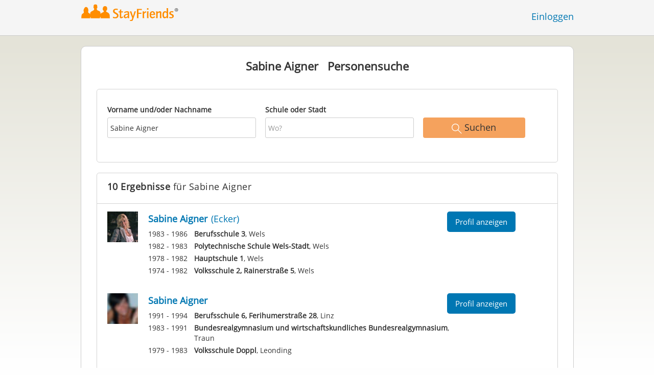

--- FILE ---
content_type: text/html;charset=utf-8
request_url: https://www.stayfriends.at/personensuche/Sabine_Aigner
body_size: 8555
content:








	




<!DOCTYPE html>
<html class="no-js regVar68   " lang="de_AT">
<head>

	<!-- Google Tag Manager -->
	<script>(function(w,d,s,l,i){w[l]=w[l]||[];w[l].push({'gtm.start':
			new Date().getTime(),event:'gtm.js'});var f=d.getElementsByTagName(s)[0],
		j=d.createElement(s),dl=l!='dataLayer'?'&l='+l:'';j.async=true;j.src=
		'https://www.googletagmanager.com/gtm.js?id='+i+dl;f.parentNode.insertBefore(j,f);
	})(window,document,'script','dataLayer','GTM-K54W4VQ');</script>
	<!-- End Google Tag Manager -->

	<meta charset="utf-8">

	
	
		
			<!-- vm workaround meta tags -->
			<title>Sabine Aigner  - Personensuche | StayFriends</title>
			<meta name="description" content="10 Ergebnisse f&uuml;r Sabine Aigner  in der Personensuche von StayFriends. Finden Sie hier kostenlos Personen im Internet.">
			<meta name="keywords" content="Sabine Aigner,,Sabine Aigner ">
			
				
				
					<meta name="robots" content="index,follow,noarchive">
				
			
		
		
		
		
		
	

	<meta http-equiv="X-UA-Compatible" content="IE=edge,chrome=1">
	<meta name="viewport" content="width=1024,initial-scale=1.0">
	<meta name="apple-mobile-web-app-capable" content="yes">
	<meta name="google-site-verification" content="ghkqUIyEFI_LQeDnfcwgm-zCZf-desCkQSHS5CJrGmw">

	<link rel="apple-touch-icon" type="image/png" href="/i/de/apple-touch-icon.png">
	
	
	

	
	<link rel="search" type="application/opensearchdescription+xml" href="/omni" />

	
	
	
		<link rel="canonical" href="https://www.stayfriends.at/personensuche/Sabine_Aigner" />
	

	

	<meta property="fb:app_id" content="180899855319409">
	
	
	
	<link type="text/css" rel="stylesheet" href="/js/bootstrap/3.3.1/css/bootstrap.min.css">
	<link type="text/css" rel="stylesheet" href="//code.jquery.com/ui/1.13.2/themes/smoothness/jquery-ui.css" />
	<link type="text/css" rel="stylesheet" href="//maxcdn.bootstrapcdn.com/font-awesome/4.7.0/css/font-awesome.min.css" integrity="sha384-wvfXpqpZZVQGK6TAh5PVlGOfQNHSoD2xbE+QkPxCAFlNEevoEH3Sl0sibVcOQVnN" crossorigin="anonymous">
	<link type="text/css" rel="stylesheet" href="/css/sayt.css?202601201509" />
	<link type="text/css" rel="stylesheet" href="/css/generated/css/public/v2/public.css?202601201509">
	

	
	
		<!-- STRÖER META-TAG start -->
	
	<script type="text/javascript" src="//cdn.stroeerdigitalgroup.de/metatag/live/stayfriends-at/metaTag.min.js"></script>
		<script type="text/javascript">
		SDG.Publisher.addKeyValue('gender', "w");
		SDG.Publisher.addKeyValue('age', "18-19");
		
		SDG.Publisher.loadAllSlots(true);
		SDG.Publisher.finalizeSlots();
	</script>
	<script type="text/javascript">
		(function () {
			window._adexc = window._adexc || [];
			window._adexc.push(['/285/5184/', 'ut', '_kv', {
				'stayfriends_socio_age': 0, // number, 18-100
				'stayfriends_socio_gender': "female" // string, male/female/diverse
			}]);
		})();
	</script>
	<!-- STRÖER META-TAG end-->

	
	
	<script type="text/javascript">
		function loadPrivacyManagerModal() {
			window._sp_.gdpr.loadPrivacyManagerModal(544790, 'vendors');
		}
	</script>
	
	<script type="text/javascript" src="/js/libs/misc/modernizr-2.8.3.min.js"></script>
	<script type="text/javascript" src="/js/jquery/2023/jquery-3.7.1.min.js"></script>
	<script type="text/javascript" src="/js/jquery/2023/jquery-ui-1.13.2.min.js"></script>
	<script src="https://code.jquery.com/jquery-migrate-3.4.1.js"></script>
	<script type="text/javascript" src="/js/sayt.js?202601201509"></script>
	


	<script type="text/javascript" src="/mobilemember/js/framework/console.js?202601201509"></script>

	
	<script type="text/javascript" src="/js/sf_public.js?202601201509"></script>
	<script type="text/javascript" src="/js/public/ibl.js?202601201509"></script>

	
	
</head>







<body class="site5 fixedHeader nostalgicHP"  data-event-category='PersonSearch/NameResults' true data-event-double='true'>
	<!-- Google Tag Manager (noscript) -->
	<noscript>
		<iframe src="https://www.googletagmanager.com/ns.html?id=GTM-K54W4VQ" height="0" width="0" style="display:none;visibility:hidden"></iframe>
	</noscript>
	<!-- End Google Tag Manager (noscript) -->
	<div id="sticky-footer-wrapper" class="remodal-bg">
		<header>
			
			









	



<div class="content">
	
	
	
	
	
	
	
		
		
			
		
	

	<a href="/" id="logo" title="StayFriends - Ehemalige Schulfreunde wiederfinden" class="" data-event-category="Header" data-event-action="Click" data-event-label="RegVar68 - Click StayFriends Logo Link To Homepage">
		<img src="/i/logo/at/logo_no_text@2x.png" height="33" alt="StayFriends - Ehemalige Schulfreunde wiederfinden" />
	</a>

	<div id="releaseInfo">
		
	</div>

	
		<form action="/personensuche" method="post" id="pps">
			
				
				
			
		</form>
	
	
	<!-- showLogin: true -->
	
		<div id="login">
			
			
			<a href="/login" class="" data-event-category="Header" data-event-action="Click" data-event-label="RegVar68 - Click Link Einloggen In Header">Einloggen</a>
		</div>
	
	
	<!-- showLoginContainer: false -->
	
		
	<script type="text/javascript">
		$("#loginForm input[name='email']").trigger("focus");
		
		
		$(document).ready(function() {
			$("#pps, #pps-snippet").on('submit', function(event) {
				var text = $("#pps_input").data("school_url");
				var url = "/personensuche";
				
				/* String.trim in IE starts at version 9 - we support IE up from 8 */
				if ($.trim(text).length > 5) {
					event.preventDefault();
					url = text;
				}
				
				window.location.href = url;
			});
			
			if (typeof $.fn.sayt !== "undefined") {
				$("#pps_input, #pps-snippet-input").sayt({
					ajaxUrl       : "/search/sayt/ajax",
					simple        : true,
					defaults      : [],
					openCallback  : function(ev) {
						// self.Tracking.data.sayt.activated = true;
					},
					selectCallback: function(ev) {
						window.location.href = ev.url;
					},
					focusCallback : function(ev) {
						$("#pps_input").data("school_url", ev.url);
					}
				});
			}
		});
	</script>



</div>


		</header>
		<section id="body">
			<div id="publicsearch-results-exact" class="content">
			<div class="box block listview-block listview-block-white clearfix publicsearch-2016-wrapper">

				<div class="publicsearch-2016-description">
		<h2>Sabine Aigner - Personen mit diesem Namen finden</h2>
		<p>Mit unserer kostenlosen Personensuchmaschine können Sie nach Menschen in Österreich suchen, die <b>Sabine Aigner</b> heißen. In unserem Personenverzeichnis befinden sich aktuell 10 Personen mit dem Namen Sabine Aigner. Nutzen Sie unsere Suche, um Personen zu finden und um mit diesen Kontakt aufzunehmen, Fotos anzusehen und vieles mehr. Suchen Sie eine bestimmte Person mit dem Namen Sabine Aigner? Dann können Sie zur Verfeinerung neben dem Vornamen und Nachnamen zusätzlich eine Schule oder Stadt angeben.</p>
	</div>
<div class="personsearch-2016">
	<div class="header">
		<h1>
					<span class="search-term">Sabine Aigner</span>&nbsp;&nbsp;
					Personensuche</h1>
			</div>

	<div class="tutorial">

		<form method="post" action="/personensuche" id="publicsearch-2016-inlinesearchform" class="publicsearch-2016-inlinesearchform clearfix"><div class="group  g_searchedName i ">
	<label for="F_searchedName" class="">Vorname und/oder Nachname<span class="notMandatory">(optional)</span></label>
	<input data-event-action="" type="text" name="searchedName" id="F_searchedName" placeholder="Wer?" value="Sabine Aigner" class="inputfield" /></div>

<div class="group  g_searchedSchoolOrCity i ">
	<label for="F_searchedSchoolOrCity" class="">Schule oder Stadt<span class="notMandatory">(optional)</span></label>
	<input data-event-action="" type="text" name="searchedSchoolOrCity" id="F_searchedSchoolOrCity" placeholder="Wo?" value="" class="inputfield" /></div>

<div class="publicsearch-2016-inlinesearchform-submit">
				<button class="primary-button event-click" data-event-action="Submit"
						data-event-start-callback="eventStartCallback" type="submit">
					<img class="icon-search" src="/i/public/schoolsearch_2016/icon_search.svg"/>
					<span>Suchen</span>
				</button>
			</div>

			<script type="text/javascript">
				var eventStartCallback;

				$(document).ready(function () {
					var $fieldName = $("#F_searchedName");
					var $fieldSchool = $("#F_searchedSchoolOrCity");

					try {
						$fieldName.data("oldValue", "Sabine Aigner");
						$fieldSchool.data("oldValue", "");
					} catch (e) {
						// non - only for error preventing
					}

					var toggleActive = function ($field) {
						if (String.prototype.trim($field.val()) !== "") {
							$field.parents(".group").addClass("active");
						} else {
							$field.parents(".group").removeClass("active");
						}
					}

					$fieldName.on("change, blur, keyup", function () {
						toggleActive($fieldName);
					});
					$fieldSchool.on("change, blur, keyup", function () {
						toggleActive($fieldSchool);
					});
					toggleActive($fieldName);
					toggleActive($fieldSchool);


					eventStartCallback = function (options) {
						var searchedName = $.trim($fieldName.val());
						var searchedSchoolOrCity = $.trim($fieldSchool.val());

						var oldSearchedName = $.trim($fieldName.data("oldValue"));
						var oldSearchedSchoolOrCity = $.trim($fieldSchool.data("oldValue"));

						if (searchedName === '' && searchedSchoolOrCity === '') {
							options.eventLabel = 'Empty';
						} else if (searchedName == oldSearchedName && searchedSchoolOrCity == oldSearchedSchoolOrCity) {
							options.eventLabel = "NoChange";
						} else if (searchedName !== '' && searchedSchoolOrCity === '') {
							options.eventLabel = 'People';
						} else if (searchedName === '' && searchedSchoolOrCity !== '') {
							options.eventLabel = 'School';
						} else if (searchedName !== '' && searchedSchoolOrCity !== '') {
							options.eventLabel = 'PeopleSchool';
						}
					}
				});
			</script>
		</form></div>

	</div>
<div class="publicsearch-2016-results" >
					<div class="pps-2016-headline">
						<h2><strong>10 Ergebnisse</strong> für Sabine Aigner</h2>
					</div>
					<a title="Profil von Sabine Aigner besuchen" class="result result-person" href="/Personen/Wels/Sabine-Aigner-Ecker-P-FLRNF-P">
	<img alt="Profilfoto von Sabine Aigner" title="Profilfoto Sabine Aigner" src="https://images.stayfriends.at/img1/695da200/87b24a1b7c4ab194/0054980543a2a870036b9.jpg" />
		<h4 class="result-name">
		Sabine Aigner<span>(Ecker)</span>
	</h4>

	<ul>
			<li><span>1983 - 1986</span> <b>Berufsschule 3</b>, Wels</li>
			<li><span>1982 - 1983</span> <b>Polytechnische Schule Wels-Stadt</b>, Wels</li>
			<li><span>1978 - 1982</span> <b>Hauptschule 1</b>, Wels</li>
			<li><span>1974 - 1982</span> <b>Volksschule 2, Rainerstraße 5</b>, Wels</li>
			</ul>
	<div class="secondary-button">Profil anzeigen</div>
</a>
<a title="Profil von Sabine Aigner besuchen" class="result result-person" href="/Personen/Leonding/Sabine-Aigner-P-DV7K5-P">
	<img alt="Profilfoto von Sabine Aigner" title="Profilfoto Sabine Aigner" src="https://images.stayfriends.at/img1/695da200/8f0edb6b4092614a/0005c70122e7581012225.jpg" />
		<h4 class="result-name">
		Sabine Aigner<span></span>
	</h4>

	<ul>
			<li><span>1991 - 1994</span> <b>Berufsschule 6, Ferihumerstraße 28</b>, Linz</li>
			<li><span>1983 - 1991</span> <b>Bundesrealgymnasium und wirtschaftskundliches Bundesrealgymnasium</b>, Traun</li>
			<li><span>1979 - 1983</span> <b>Volksschule Doppl</b>, Leonding</li>
			</ul>
	<div class="secondary-button">Profil anzeigen</div>
</a>
<a title="Profil von Sabine Aigner besuchen" class="result result-person" href="/Personen/Melk/Sabine-Aigner-Hofbauer-P-72ZQ8-P">
	<img alt="Profilfoto von Sabine Aigner" title="Profilfoto Sabine Aigner" src="https://images.stayfriends.at/img1/695da200/03d652b815fdd38b/0038270004f2e1a0123e3.jpg" />
		<h4 class="result-name">
		Sabine Aigner<span>(Hofbauer)</span>
	</h4>

	<ul>
			<li><span>1997 - 2000</span> <b>Landesberufsschule, Hötzendorfstraße 8</b>, Sankt Pölten</li>
			<li><span>1992 - 1997</span> <b>Jakob-Prandtauer-Hauptschule</b>, Melk</li>
			<li><span>1988 - 1992</span> <b>Jakob-Prandtauer-Volksschule</b>, Melk</li>
			</ul>
	<div class="secondary-button">Profil anzeigen</div>
</a>
<a title="Profil von Sabine Kallinger besuchen" class="result result-person" href="/Personen/Ansfelden/Sabine-Kallinger-Aigner-P-IXJG7-P">
	<img alt="Profilfoto von Sabine Kallinger" title="Profilfoto Sabine Kallinger" src="/i/glob/img_per_fem91x91.gif" />
		<h4 class="result-name">
		Sabine Kallinger<span>(Aigner)</span>
	</h4>

	<ul>
			<li><span>1975 - 1984</span> <b>Hauptschule, Haiderstraße 8</b>, Ansfelden</li>
			</ul>
	<div class="secondary-button">Profil anzeigen</div>
</a>
<a title="Profil von Sabine Aigner besuchen" class="result result-person" href="/Personen/Graz/Sabine-Aigner-P-H7GS6-P">
	<img alt="Profilfoto von Sabine Aigner" title="Profilfoto Sabine Aigner" src="/i/glob/img_per_fem91x91.gif" />
		<h4 class="result-name">
		Sabine Aigner<span></span>
	</h4>

	<ul>
			<li><span>1984 - 1989</span> <b>Gymnasium für Mädchen und Oberstufenrealgymnasium für Mädchen der Ursulinen</b>, Graz</li>
			<li><span>1980 - 1984</span> <b>Volksschule für Mädchen der Ursulinen</b>, Graz</li>
			</ul>
	<div class="secondary-button">Profil anzeigen</div>
</a>
<a title="Profil von Sabine Aigner besuchen" class="result result-person" href="/Personen/Kalsdorf-bei-Graz/Sabine-Aigner-Struppi-P-CGWUE-P">
	<img alt="Profilfoto von Sabine Aigner" title="Profilfoto Sabine Aigner" src="/i/glob/img_per_fem91x91.gif" />
		<h4 class="result-name">
		Sabine Aigner<span>(Struppi)</span>
	</h4>

	<ul>
			<li><span>1990 - 1994</span> <b>Dr.-Adolf-Schärf-Hauptschule</b>, Kalsdorf bei Graz</li>
			</ul>
	<div class="secondary-button">Profil anzeigen</div>
</a>
<a title="Profil von Sabine Aigner besuchen" class="result result-person" href="/Personen/Neumarkt-im-Hausruckkreis/Sabine-Aigner-P-7NYRB-P">
	<img alt="Profilfoto von Sabine Aigner" title="Profilfoto Sabine Aigner" src="/i/glob/img_per_fem91x91.gif" />
		<h4 class="result-name">
		Sabine Aigner<span></span>
	</h4>

	<ul>
			<li><span>1986 - 1989</span> <b>Hauptschule Neumarkt-Kallham</b>, Neumarkt im Hausruckkreis</li>
			</ul>
	<div class="secondary-button">Profil anzeigen</div>
</a>
<a title="Profil von Sabine Aigner besuchen" class="result result-person" href="/Personen/Sieghartskirchen/Sabine-Aigner-P-5UNDC-P">
	<img alt="Profilfoto von Sabine Aigner" title="Profilfoto Sabine Aigner" src="/i/glob/img_per_fem91x91.gif" />
		<h4 class="result-name">
		Sabine Aigner<span></span>
	</h4>

	<ul>
			<li><span>2000 - 2003</span> <b>Landesberufsschule, Hötzendorfstraße 8</b>, Sankt Pölten</li>
			<li><span>1996 - 1999</span> <b>Hauptschule, Tullnerstraße 1</b>, Sieghartskirchen</li>
			<li><span>1992 - 1996</span> <b>Volksschule, Tullnerstraße 22</b>, Sieghartskirchen</li>
			</ul>
	<div class="secondary-button">Profil anzeigen</div>
</a>
<a title="Profil von Sabine Aigner besuchen" class="result result-person" href="/Personen/Wels/Sabine-Aigner-Kastner-P-O6YHT-P">
	<img alt="Profilfoto von Sabine Aigner" title="Profilfoto Sabine Aigner" src="/i/glob/img_per_fem91x91.gif" />
		<h4 class="result-name">
		Sabine Aigner<span>(Kastner)</span>
	</h4>

	<ul>
			<li><span>1988 - 1997</span> <b>Volksschule 11, Schulstraße 2 (Lichtenegg)</b>, Wels</li>
			</ul>
	<div class="secondary-button">Profil anzeigen</div>
</a>
<a title="Profil von Sabine Aigner besuchen" class="result result-person" href="/Personen/Stockerau/Sabine-Aigner-Brzobohaty-P-MP5LZ-P">
	<img alt="Profilfoto von Sabine Aigner" title="Profilfoto Sabine Aigner" src="/i/glob/img_per_fem91x91.gif" />
		<h4 class="result-name">
		Sabine Aigner<span>(Brzobohaty)</span>
	</h4>

	<ul>
			<li><span>1999 - 2001</span> <b>Berufsschule für Friseure I</b>, Wien</li>
			<li><span>1993 - 1997</span> <b>Hauptschule West</b>, Stockerau</li>
			</ul>
	<div class="secondary-button">Profil anzeigen</div>
</a>
</div>

				<div class="similarnames-2016-results">
						<h2>Personen mit ähnlichen Namen</h2>

						<a href="/Personen/Wien/Sabine-Weigl-Eigner-P-IO3QW-P" title="Profil von Sabine Weigl besuchen">Sabine Weigl</a>
							</div>
				</div>

			</div>

		<script type="text/x-tmpl" id="tmpl-results-people">

{% for (var i = 0; i < o.length; i++) { %}
	<a class="result" href="{%= o[i].url %}">
		<hr />
		<div class="result-hoverstripe"></div>
		<div class="result-image"></div>

		<h4 class="result-name">{%= o[i].name %}</h4>

		<table class="result-info"><tbody>
		{% for (var j = 0; j < o[i].schools.length; j++) { %}
			<tr>
				<td class="dim">{%= o[i].schools[j].from %} - {%= o[i].schools[j].to %}</td>
				<td><strong>{%= o[i].schools[j].name %}</strong>, {%= o[i].schools[j].city %}</td>
			</tr>
		{% } %}
		</tbody></table>

		<button class="result-link btn btn-lg btn-unfeatured"><span>Profil anzeigen</span></button>
	</a>
{% } %}

</script>

<script type="text/x-tmpl" id="tmpl-results-school">

{% for (var i = 0; i < o.length; i++) { %}
	<a class="result" href="{%= o[i].url %}">
		<hr />
		<div class="result-hoverstripe"></div>
		<div class="result-image"><img class="" src="{%= o[i].thumburl %}" /></div>

		<h4 class="result-name">{%= o[i].name %}</h4>

		<p class="result-info">
			{%= o[i].type %}, {%= o[i].city %}<br /><br />
	{% if (o.pupils > 0) { %}
			<span class="dim">
				{%= o[i].pupils %} StayFriends-Mitglieder waren an dieser Schule</span>
	{% } %}
		</p>

		<button class="result-link btn btn-lg btn-unfeatured"><span>Schule anzeigen</span></button>
	</a>
{% } %}

</script>
		</section>
	</div>

	<!-- CMS-Slot: AllPublic - AboveFooter( 834) -->

<!-- /CMS-Slot:AllPublic - AboveFooter( 834) -->

	<footer>
		









	
	
		
		
		
		
		
	
	
	
	
	



<div class="content" style="text-align: center">
	<div>
		<ul>
			
			
			<li class="searchlink"><a href="https://www.stayfriends.at/personensuche" class="" data-event-category="Footer" data-event-action="Click" data-event-label="RegVar68 - Click Footer Link Personensuche">Personensuche</a></li>

			
			<li><a href="https://www.stayfriends.at/generalConditions" class="" data-event-category="Footer" data-event-action="Click" data-event-label="RegVar68 - Click Footer Link AGB">AGB</a></li>
			
			<li><a href="https://www.stayfriends.at/dataProtection" class="" data-event-category="Footer" data-event-action="Click" data-event-label="RegVar68 - Click Footer Link Datenschutz">Datenschutz</a></li>
			
			<li><a href="https://www.stayfriends.at/impressum" class="" data-event-category="Footer" data-event-action="Click" data-event-label="RegVar68 - Click Footer Link Impressum">Impressum</a></li>

			
			<li><a href="javascript:loadPrivacyManagerModal();" class="" data-event-category="Footer" data-event-action="Click" data-event-label="RegVar68 - Click Footer Link Privacymanager">Privatsphäre</a></li>

			
			
				
				<li><a href="https://www.stayfriends.at/kuendigung" class="" data-event-category="Footer" data-event-action="Click" data-event-label="RegVar68 - Click Footer Link Vertrag kuendigen">Vertrag kündigen</a></li>
			

			
				
					
					
					
					
						<li><a href="https://www.stayfriends.at/at/faq" target="_blank" rel="noopener noreferrer" class="" data-event-category="Footer" data-event-action="Click" data-event-label="RegVar68 - Click Footer Link FAQ">FAQ</a></li>
					
					
				
			

			
			
				<li><a href="https://www.stayfriends.at/at/community-guidelines" target="_blank" rel="noopener noreferrer" class="" data-event-category="Footer" data-event-action="Click" data-event-label="RegVar68 - Click Footer Link Community Guidelines">Community Guidelines</a></li>
			
			

				
					
					
					
						<li><a href="https://www.stayfriends.at/at/erklaerung-zur-barrierefreiheit" target="_blank"
							   rel="noopener noreferrer"
							   class="" data-event-category="Footer"
							   data-event-action="Click"
							   data-event-label="RegVar68 - Click Footer Link Accessibility">Barrierefreiheit</a></li>
					
				

		</ul>
	</div>
	<div>
		<ul>
			
				
				
					<li><a href="https://www.stayfriends.de" target="_blank" rel="noopener noreferrer">Deutschland</a></li>
				
			
				
				
					<li><a href="https://www.stayfriends.ch" target="_blank" rel="noopener noreferrer">Schweiz</a></li>
				
			
				
				
			
				
				
					<li><a href="https://www.trombi.com" target="_blank" rel="noopener noreferrer">Frankreich</a></li>
				
			
				
				
					<li><a href="https://www.stayfriends.se" target="_blank" rel="noopener noreferrer">Schweden</a></li>
				
			
		</ul>
	</div>
	<span class="copyright">&copy;&nbsp;Thu Jan 22 12:35:57 CET 2026&nbsp;Ströer Connections GmbH</span>
</div>

	</footer>
	<!-- CMS-Slot: Common_Public - Footer( 534) -->

<!-- /CMS-Slot:Common_Public - Footer( 534) -->

	
	

</body>
</html>
